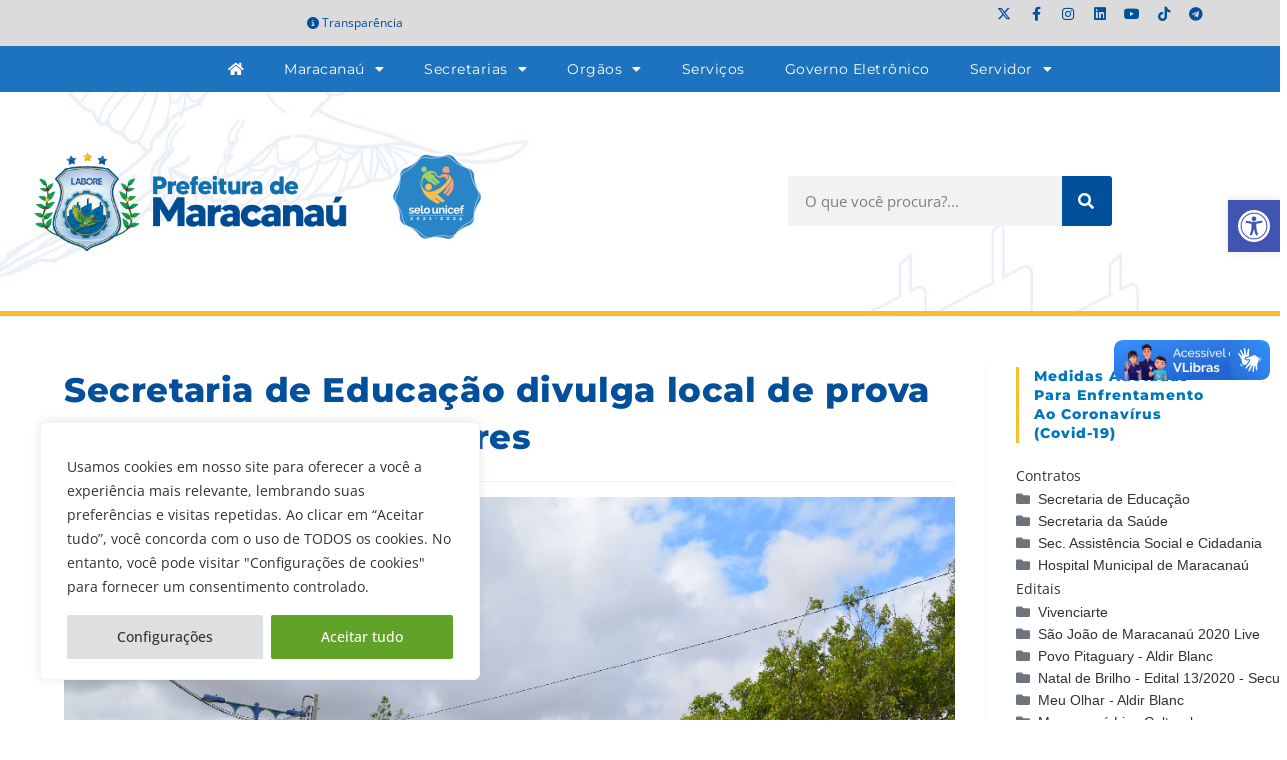

--- FILE ---
content_type: text/css
request_url: https://www.maracanau.ce.gov.br/wp-content/uploads/elementor/css/post-26244.css?ver=1768481678
body_size: 2244
content:
.elementor-26244 .elementor-element.elementor-element-ab63482{--display:flex;--flex-direction:row;--container-widget-width:initial;--container-widget-height:100%;--container-widget-flex-grow:1;--container-widget-align-self:stretch;--flex-wrap-mobile:wrap;--gap:0px 0px;--row-gap:0px;--column-gap:0px;--padding-top:0px;--padding-bottom:0px;--padding-left:0px;--padding-right:0px;}.elementor-26244 .elementor-element.elementor-element-ab63482:not(.elementor-motion-effects-element-type-background), .elementor-26244 .elementor-element.elementor-element-ab63482 > .elementor-motion-effects-container > .elementor-motion-effects-layer{background-color:#DBDBDB;}.elementor-26244 .elementor-element.elementor-element-5ef788d{--display:flex;--flex-direction:column;--container-widget-width:calc( ( 1 - var( --container-widget-flex-grow ) ) * 100% );--container-widget-height:initial;--container-widget-flex-grow:0;--container-widget-align-self:initial;--flex-wrap-mobile:wrap;--align-items:flex-start;--gap:0px 0px;--row-gap:0px;--column-gap:0px;--padding-top:0px;--padding-bottom:0px;--padding-left:0px;--padding-right:0px;}.elementor-26244 .elementor-element.elementor-element-5ef788d.e-con{--order:-99999 /* order start hack */;}.elementor-widget-nav-menu .elementor-nav-menu--main .elementor-item{color:var( --e-global-color-text );fill:var( --e-global-color-text );}.elementor-widget-nav-menu .elementor-nav-menu--main .elementor-item:hover,
					.elementor-widget-nav-menu .elementor-nav-menu--main .elementor-item.elementor-item-active,
					.elementor-widget-nav-menu .elementor-nav-menu--main .elementor-item.highlighted,
					.elementor-widget-nav-menu .elementor-nav-menu--main .elementor-item:focus{color:var( --e-global-color-accent );fill:var( --e-global-color-accent );}.elementor-widget-nav-menu .elementor-nav-menu--main:not(.e--pointer-framed) .elementor-item:before,
					.elementor-widget-nav-menu .elementor-nav-menu--main:not(.e--pointer-framed) .elementor-item:after{background-color:var( --e-global-color-accent );}.elementor-widget-nav-menu .e--pointer-framed .elementor-item:before,
					.elementor-widget-nav-menu .e--pointer-framed .elementor-item:after{border-color:var( --e-global-color-accent );}.elementor-widget-nav-menu{--e-nav-menu-divider-color:var( --e-global-color-text );}.elementor-26244 .elementor-element.elementor-element-3a4ef25.elementor-element{--order:-99999 /* order start hack */;}.elementor-26244 .elementor-element.elementor-element-3a4ef25 .elementor-nav-menu .elementor-item{font-size:12px;}.elementor-26244 .elementor-element.elementor-element-3a4ef25 .elementor-nav-menu--main .elementor-item{color:var( --e-global-color-secondary );fill:var( --e-global-color-secondary );}.elementor-26244 .elementor-element.elementor-element-3a4ef25 .elementor-nav-menu--dropdown{background-color:#FFFFFF;}.elementor-26244 .elementor-element.elementor-element-3a4ef25 .elementor-nav-menu--main .elementor-nav-menu--dropdown, .elementor-26244 .elementor-element.elementor-element-3a4ef25 .elementor-nav-menu__container.elementor-nav-menu--dropdown{box-shadow:0px 0px 10px 0px rgba(0,0,0,0.5);}.elementor-26244 .elementor-element.elementor-element-372fc38{--display:flex;--flex-direction:column;--container-widget-width:100%;--container-widget-height:initial;--container-widget-flex-grow:0;--container-widget-align-self:initial;--flex-wrap-mobile:wrap;--justify-content:center;--gap:0px 0px;--row-gap:0px;--column-gap:0px;--padding-top:0px;--padding-bottom:0px;--padding-left:0px;--padding-right:0px;}.elementor-26244 .elementor-element.elementor-element-b3d60b8{--grid-template-columns:repeat(0, auto);--icon-size:14px;--grid-row-gap:0px;}.elementor-26244 .elementor-element.elementor-element-b3d60b8 .elementor-widget-container{text-align:right;}.elementor-26244 .elementor-element.elementor-element-b3d60b8 .elementor-social-icon{background-color:#DBDBDB;}.elementor-26244 .elementor-element.elementor-element-b3d60b8 .elementor-social-icon i{color:var( --e-global-color-secondary );}.elementor-26244 .elementor-element.elementor-element-b3d60b8 .elementor-social-icon svg{fill:var( --e-global-color-secondary );}.elementor-26244 .elementor-element.elementor-element-64023d5:not(.elementor-motion-effects-element-type-background), .elementor-26244 .elementor-element.elementor-element-64023d5 > .elementor-motion-effects-container > .elementor-motion-effects-layer{background-color:#1E73BE;}.elementor-26244 .elementor-element.elementor-element-64023d5{transition:background 0.3s, border 0.3s, border-radius 0.3s, box-shadow 0.3s;}.elementor-26244 .elementor-element.elementor-element-64023d5 > .elementor-background-overlay{transition:background 0.3s, border-radius 0.3s, opacity 0.3s;}.elementor-26244 .elementor-element.elementor-element-64023d5 a{color:#FFFFFF;}.elementor-26244 .elementor-element.elementor-element-64023d5 a:hover{color:#61CE70;}.elementor-26244 .elementor-element.elementor-element-a944c82 .elementor-menu-toggle{margin:0 auto;background-color:#024F9C;}.elementor-26244 .elementor-element.elementor-element-a944c82 .elementor-nav-menu .elementor-item{font-family:"Montserrat", Sans-serif;font-size:1em;font-weight:normal;letter-spacing:0.5px;}.elementor-26244 .elementor-element.elementor-element-a944c82 .elementor-nav-menu--main .elementor-item{color:#FFFFFF;fill:#FFFFFF;}.elementor-26244 .elementor-element.elementor-element-a944c82 .elementor-nav-menu--dropdown a, .elementor-26244 .elementor-element.elementor-element-a944c82 .elementor-menu-toggle{color:var( --e-global-color-primary );fill:var( --e-global-color-primary );}.elementor-26244 .elementor-element.elementor-element-a944c82 .elementor-nav-menu--dropdown a:hover,
					.elementor-26244 .elementor-element.elementor-element-a944c82 .elementor-nav-menu--dropdown a:focus,
					.elementor-26244 .elementor-element.elementor-element-a944c82 .elementor-nav-menu--dropdown a.elementor-item-active,
					.elementor-26244 .elementor-element.elementor-element-a944c82 .elementor-nav-menu--dropdown a.highlighted,
					.elementor-26244 .elementor-element.elementor-element-a944c82 .elementor-menu-toggle:hover,
					.elementor-26244 .elementor-element.elementor-element-a944c82 .elementor-menu-toggle:focus{color:var( --e-global-color-accent );}.elementor-26244 .elementor-element.elementor-element-a944c82 .elementor-nav-menu--dropdown a:hover,
					.elementor-26244 .elementor-element.elementor-element-a944c82 .elementor-nav-menu--dropdown a:focus,
					.elementor-26244 .elementor-element.elementor-element-a944c82 .elementor-nav-menu--dropdown a.elementor-item-active,
					.elementor-26244 .elementor-element.elementor-element-a944c82 .elementor-nav-menu--dropdown a.highlighted{background-color:var( --e-global-color-primary );}.elementor-26244 .elementor-element.elementor-element-a944c82 .elementor-nav-menu--dropdown .elementor-item, .elementor-26244 .elementor-element.elementor-element-a944c82 .elementor-nav-menu--dropdown  .elementor-sub-item{font-weight:normal;}.elementor-26244 .elementor-element.elementor-element-a944c82 .elementor-nav-menu--dropdown{border-radius:5px 5px 5px 5px;}.elementor-26244 .elementor-element.elementor-element-a944c82 .elementor-nav-menu--dropdown li:first-child a{border-top-left-radius:5px;border-top-right-radius:5px;}.elementor-26244 .elementor-element.elementor-element-a944c82 .elementor-nav-menu--dropdown li:last-child a{border-bottom-right-radius:5px;border-bottom-left-radius:5px;}.elementor-26244 .elementor-element.elementor-element-a944c82 .elementor-nav-menu--main .elementor-nav-menu--dropdown, .elementor-26244 .elementor-element.elementor-element-a944c82 .elementor-nav-menu__container.elementor-nav-menu--dropdown{box-shadow:0px 0px 10px 0px rgba(0,0,0,0.5);}.elementor-26244 .elementor-element.elementor-element-a944c82 .elementor-nav-menu--dropdown a{padding-top:4px;padding-bottom:4px;}.elementor-26244 .elementor-element.elementor-element-a944c82 .elementor-nav-menu--dropdown li:not(:last-child){border-style:solid;border-color:#F3F3F3;border-bottom-width:1px;}.elementor-26244 .elementor-element.elementor-element-a944c82 div.elementor-menu-toggle{color:#FFF;}.elementor-26244 .elementor-element.elementor-element-a944c82 div.elementor-menu-toggle svg{fill:#FFF;}.elementor-26244 .elementor-element.elementor-element-a944c82 div.elementor-menu-toggle:hover, .elementor-26244 .elementor-element.elementor-element-a944c82 div.elementor-menu-toggle:focus{color:var( --e-global-color-secondary );}.elementor-26244 .elementor-element.elementor-element-a944c82 div.elementor-menu-toggle:hover svg, .elementor-26244 .elementor-element.elementor-element-a944c82 div.elementor-menu-toggle:focus svg{fill:var( --e-global-color-secondary );}.elementor-26244 .elementor-element.elementor-element-a944c82 .elementor-menu-toggle:hover, .elementor-26244 .elementor-element.elementor-element-a944c82 .elementor-menu-toggle:focus{background-color:var( --e-global-color-accent );}.elementor-26244 .elementor-element.elementor-element-a58eaf2:not(.elementor-motion-effects-element-type-background), .elementor-26244 .elementor-element.elementor-element-a58eaf2 > .elementor-motion-effects-container > .elementor-motion-effects-layer{background-color:#1E73BE;}.elementor-26244 .elementor-element.elementor-element-a58eaf2{transition:background 0.3s, border 0.3s, border-radius 0.3s, box-shadow 0.3s;}.elementor-26244 .elementor-element.elementor-element-a58eaf2 > .elementor-background-overlay{transition:background 0.3s, border-radius 0.3s, opacity 0.3s;}.elementor-26244 .elementor-element.elementor-element-a58eaf2 a{color:#FFFFFF;}.elementor-26244 .elementor-element.elementor-element-a58eaf2 a:hover{color:#61CE70;}.elementor-26244 .elementor-element.elementor-element-bf57f1c .elementor-menu-toggle{margin:0 auto;background-color:#024F9C;}.elementor-26244 .elementor-element.elementor-element-bf57f1c .elementor-nav-menu .elementor-item{font-family:"Montserrat", Sans-serif;font-size:1em;font-weight:normal;letter-spacing:0.5px;}.elementor-26244 .elementor-element.elementor-element-bf57f1c .elementor-nav-menu--main .elementor-item{color:#FFFFFF;fill:#FFFFFF;}.elementor-26244 .elementor-element.elementor-element-bf57f1c .elementor-nav-menu--dropdown a, .elementor-26244 .elementor-element.elementor-element-bf57f1c .elementor-menu-toggle{color:var( --e-global-color-primary );fill:var( --e-global-color-primary );}.elementor-26244 .elementor-element.elementor-element-bf57f1c .elementor-nav-menu--dropdown a:hover,
					.elementor-26244 .elementor-element.elementor-element-bf57f1c .elementor-nav-menu--dropdown a:focus,
					.elementor-26244 .elementor-element.elementor-element-bf57f1c .elementor-nav-menu--dropdown a.elementor-item-active,
					.elementor-26244 .elementor-element.elementor-element-bf57f1c .elementor-nav-menu--dropdown a.highlighted,
					.elementor-26244 .elementor-element.elementor-element-bf57f1c .elementor-menu-toggle:hover,
					.elementor-26244 .elementor-element.elementor-element-bf57f1c .elementor-menu-toggle:focus{color:#61CE70;}.elementor-26244 .elementor-element.elementor-element-bf57f1c .elementor-nav-menu--dropdown a:hover,
					.elementor-26244 .elementor-element.elementor-element-bf57f1c .elementor-nav-menu--dropdown a:focus,
					.elementor-26244 .elementor-element.elementor-element-bf57f1c .elementor-nav-menu--dropdown a.elementor-item-active,
					.elementor-26244 .elementor-element.elementor-element-bf57f1c .elementor-nav-menu--dropdown a.highlighted{background-color:#FFFFFF;}.elementor-26244 .elementor-element.elementor-element-bf57f1c .elementor-nav-menu--dropdown .elementor-item, .elementor-26244 .elementor-element.elementor-element-bf57f1c .elementor-nav-menu--dropdown  .elementor-sub-item{font-weight:normal;}.elementor-26244 .elementor-element.elementor-element-bf57f1c .elementor-nav-menu--dropdown a{padding-top:4px;padding-bottom:4px;}.elementor-26244 .elementor-element.elementor-element-bf57f1c .elementor-nav-menu--dropdown li:not(:last-child){border-style:solid;border-color:#F3F3F3;border-bottom-width:1px;}.elementor-26244 .elementor-element.elementor-element-bf57f1c div.elementor-menu-toggle{color:#FFF;}.elementor-26244 .elementor-element.elementor-element-bf57f1c div.elementor-menu-toggle svg{fill:#FFF;}.elementor-26244 .elementor-element.elementor-element-bf57f1c div.elementor-menu-toggle:hover, .elementor-26244 .elementor-element.elementor-element-bf57f1c div.elementor-menu-toggle:focus{color:var( --e-global-color-secondary );}.elementor-26244 .elementor-element.elementor-element-bf57f1c div.elementor-menu-toggle:hover svg, .elementor-26244 .elementor-element.elementor-element-bf57f1c div.elementor-menu-toggle:focus svg{fill:var( --e-global-color-secondary );}.elementor-26244 .elementor-element.elementor-element-bf57f1c .elementor-menu-toggle:hover, .elementor-26244 .elementor-element.elementor-element-bf57f1c .elementor-menu-toggle:focus{background-color:var( --e-global-color-accent );}.elementor-widget-search-form .elementor-search-form__input,
					.elementor-widget-search-form .elementor-search-form__icon,
					.elementor-widget-search-form .elementor-lightbox .dialog-lightbox-close-button,
					.elementor-widget-search-form .elementor-lightbox .dialog-lightbox-close-button:hover,
					.elementor-widget-search-form.elementor-search-form--skin-full_screen input[type="search"].elementor-search-form__input{color:var( --e-global-color-text );fill:var( --e-global-color-text );}.elementor-widget-search-form .elementor-search-form__submit{background-color:var( --e-global-color-secondary );}.elementor-26244 .elementor-element.elementor-element-8c50c8e > .elementor-widget-container{margin:18px 18px 18px 18px;padding:0px 0px 0px 0px;}.elementor-26244 .elementor-element.elementor-element-8c50c8e .elementor-search-form__container{min-height:50px;}.elementor-26244 .elementor-element.elementor-element-8c50c8e .elementor-search-form__submit{min-width:50px;}body:not(.rtl) .elementor-26244 .elementor-element.elementor-element-8c50c8e .elementor-search-form__icon{padding-left:calc(50px / 3);}body.rtl .elementor-26244 .elementor-element.elementor-element-8c50c8e .elementor-search-form__icon{padding-right:calc(50px / 3);}.elementor-26244 .elementor-element.elementor-element-8c50c8e .elementor-search-form__input, .elementor-26244 .elementor-element.elementor-element-8c50c8e.elementor-search-form--button-type-text .elementor-search-form__submit{padding-left:calc(50px / 3);padding-right:calc(50px / 3);}.elementor-26244 .elementor-element.elementor-element-8c50c8e:not(.elementor-search-form--skin-full_screen) .elementor-search-form__container{border-radius:3px;}.elementor-26244 .elementor-element.elementor-element-8c50c8e.elementor-search-form--skin-full_screen input[type="search"].elementor-search-form__input{border-radius:3px;}.elementor-26244 .elementor-element.elementor-element-71fbf1f:not(.elementor-motion-effects-element-type-background), .elementor-26244 .elementor-element.elementor-element-71fbf1f > .elementor-motion-effects-container > .elementor-motion-effects-layer{background-color:#FFFFFF;}.elementor-26244 .elementor-element.elementor-element-71fbf1f{border-style:solid;border-width:0px 0px 5px 0px;border-color:var( --e-global-color-accent );transition:background 0.3s, border 0.3s, border-radius 0.3s, box-shadow 0.3s;padding:0px 0px 0px 0px;}.elementor-26244 .elementor-element.elementor-element-71fbf1f > .elementor-background-overlay{transition:background 0.3s, border-radius 0.3s, opacity 0.3s;}.elementor-26244 .elementor-element.elementor-element-8f473a6:not(.elementor-motion-effects-element-type-background) > .elementor-widget-wrap, .elementor-26244 .elementor-element.elementor-element-8f473a6 > .elementor-widget-wrap > .elementor-motion-effects-container > .elementor-motion-effects-layer{background-image:url("https://www.maracanau.ce.gov.br/wp-content/uploads/2021/02/header.jpg");background-position:center center;background-repeat:no-repeat;background-size:auto;}.elementor-26244 .elementor-element.elementor-element-8f473a6 > .elementor-element-populated{transition:background 0.3s, border 0.3s, border-radius 0.3s, box-shadow 0.3s;padding:50px 0px 50px 0px;}.elementor-26244 .elementor-element.elementor-element-8f473a6 > .elementor-element-populated > .elementor-background-overlay{transition:background 0.3s, border-radius 0.3s, opacity 0.3s;}.elementor-bc-flex-widget .elementor-26244 .elementor-element.elementor-element-3d14adf.elementor-column .elementor-widget-wrap{align-items:center;}.elementor-26244 .elementor-element.elementor-element-3d14adf.elementor-column.elementor-element[data-element_type="column"] > .elementor-widget-wrap.elementor-element-populated{align-content:center;align-items:center;}.elementor-widget-image .widget-image-caption{color:var( --e-global-color-text );}.elementor-26244 .elementor-element.elementor-element-3a0a730{text-align:start;}.elementor-bc-flex-widget .elementor-26244 .elementor-element.elementor-element-a5a58ce.elementor-column .elementor-widget-wrap{align-items:center;}.elementor-26244 .elementor-element.elementor-element-a5a58ce.elementor-column.elementor-element[data-element_type="column"] > .elementor-widget-wrap.elementor-element-populated{align-content:center;align-items:center;}.elementor-26244 .elementor-element.elementor-element-6ea98c7 > .elementor-widget-container{margin:18px 18px 18px 18px;padding:0px 0px 0px 0px;}.elementor-26244 .elementor-element.elementor-element-6ea98c7 .elementor-search-form__container{min-height:50px;}.elementor-26244 .elementor-element.elementor-element-6ea98c7 .elementor-search-form__submit{min-width:50px;}body:not(.rtl) .elementor-26244 .elementor-element.elementor-element-6ea98c7 .elementor-search-form__icon{padding-left:calc(50px / 3);}body.rtl .elementor-26244 .elementor-element.elementor-element-6ea98c7 .elementor-search-form__icon{padding-right:calc(50px / 3);}.elementor-26244 .elementor-element.elementor-element-6ea98c7 .elementor-search-form__input, .elementor-26244 .elementor-element.elementor-element-6ea98c7.elementor-search-form--button-type-text .elementor-search-form__submit{padding-left:calc(50px / 3);padding-right:calc(50px / 3);}.elementor-26244 .elementor-element.elementor-element-6ea98c7:not(.elementor-search-form--skin-full_screen) .elementor-search-form__container{border-radius:3px;}.elementor-26244 .elementor-element.elementor-element-6ea98c7.elementor-search-form--skin-full_screen input[type="search"].elementor-search-form__input{border-radius:3px;}@media(max-width:1024px){.elementor-bc-flex-widget .elementor-26244 .elementor-element.elementor-element-7c7ea9b.elementor-column .elementor-widget-wrap{align-items:center;}.elementor-26244 .elementor-element.elementor-element-7c7ea9b.elementor-column.elementor-element[data-element_type="column"] > .elementor-widget-wrap.elementor-element-populated{align-content:center;align-items:center;}}@media(min-width:768px){.elementor-26244 .elementor-element.elementor-element-5ef788d{--width:50%;}.elementor-26244 .elementor-element.elementor-element-372fc38{--width:50%;}}@media(max-width:1024px) and (min-width:768px){.elementor-26244 .elementor-element.elementor-element-3d14adf{width:40%;}.elementor-26244 .elementor-element.elementor-element-7c7ea9b{width:20%;}.elementor-26244 .elementor-element.elementor-element-a5a58ce{width:40%;}}@media(min-width:1025px){.elementor-26244 .elementor-element.elementor-element-8f473a6:not(.elementor-motion-effects-element-type-background) > .elementor-widget-wrap, .elementor-26244 .elementor-element.elementor-element-8f473a6 > .elementor-widget-wrap > .elementor-motion-effects-container > .elementor-motion-effects-layer{background-attachment:scroll;}}@media(max-width:767px){.elementor-26244 .elementor-element.elementor-element-5ef788d{--width:40%;}.elementor-26244 .elementor-element.elementor-element-372fc38{--width:60%;}.elementor-26244 .elementor-element.elementor-element-b3d60b8 .elementor-widget-container{text-align:center;}.elementor-26244 .elementor-element.elementor-element-dccd18b{width:20%;}.elementor-bc-flex-widget .elementor-26244 .elementor-element.elementor-element-dccd18b.elementor-column .elementor-widget-wrap{align-items:center;}.elementor-26244 .elementor-element.elementor-element-dccd18b.elementor-column.elementor-element[data-element_type="column"] > .elementor-widget-wrap.elementor-element-populated{align-content:center;align-items:center;}.elementor-26244 .elementor-element.elementor-element-f9a9f7f{width:15%;}.elementor-bc-flex-widget .elementor-26244 .elementor-element.elementor-element-f9a9f7f.elementor-column .elementor-widget-wrap{align-items:center;}.elementor-26244 .elementor-element.elementor-element-f9a9f7f.elementor-column.elementor-element[data-element_type="column"] > .elementor-widget-wrap.elementor-element-populated{align-content:center;align-items:center;}.elementor-26244 .elementor-element.elementor-element-6dc45b8{width:85%;}.elementor-26244 .elementor-element.elementor-element-8c50c8e > .elementor-widget-container{margin:0px 0px 0px 0px;}.elementor-26244 .elementor-element.elementor-element-8f473a6 > .elementor-element-populated{padding:10px 0px 10px 0px;}.elementor-26244 .elementor-element.elementor-element-3d14adf{width:70%;}.elementor-26244 .elementor-element.elementor-element-7c7ea9b{width:30%;}.elementor-26244 .elementor-element.elementor-element-6ea98c7 > .elementor-widget-container{margin:0px 0px 0px 0px;}}/* Start custom CSS */audio{
    width: 140px;
}/* End custom CSS */